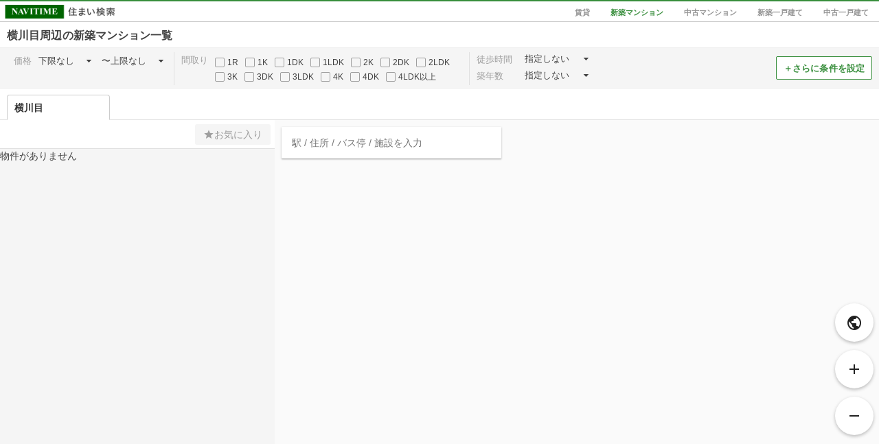

--- FILE ---
content_type: application/javascript
request_url: https://in.treasuredata.com/js/v3/event/realestate/pageview?api_key=7661%2F644a7dc458c5f31b7d9091dc16395c7943f3736c&data=eyJ1c2VyX2FnZW50IjoiTW96aWxsYS81LjAgKE1hY2ludG9zaDsgSW50ZWwgTWFjIE9TIFggMTBfMTVfNykgQXBwbGVXZWJLaXQvNTM3LjM2IChLSFRNTCwgbGlrZSBHZWNrbykgQ2hyb21lLzEzMS4wLjAuMCBTYWZhcmkvNTM3LjM2OyBDbGF1ZGVCb3QvMS4wOyArY2xhdWRlYm90QGFudGhyb3BpYy5jb20pIiwiaW1pZCI6InVuRmdHZTV1U3JldzJ0dk5lR1p2T3ciLCJpbWlkX2NyZWF0ZWQiOjE3Njg5MTY0ODMsInNlZ21lbnRfZWlkcyI6ImlTSStmT2xuNjBRIiwidGRfY2xpZW50X2lkIjoiN2IxODdkNmUtMzEzMi00OTk0LWUwZTgtYTNjZDY5OTViMjJiIiwidGRfY2hhcnNldCI6InV0Zi04IiwidGRfbGFuZ3VhZ2UiOiJlbi11c0Bwb3NpeCIsInRkX2NvbG9yIjoiMjQtYml0IiwidGRfc2NyZWVuIjoiMTI4MHg3MjAiLCJ0ZF90aXRsZSI6IuaoquW3neebruWRqOi%2BuuOBruaWsOevieODnuODs%2BOCt%2BODp%2BODs%2B%2B8u%2BWcsOWbs%2BOBi%2BOCieaOouOBme%2B8vSAtIE5BVklUSU1F5L2P44G%2B44GE5qSc57SiIiwidGRfdXJsIjoiaHR0cHM6Ly9yZWFsZXN0YXRlLm5hdml0aW1lLmNvLmpwL21hbnNpb24vc2hpbmNoaWt1L21hcD9ub2RlPTAwMDAwODMyIiwidGRfaG9zdCI6InJlYWxlc3RhdGUubmF2aXRpbWUuY28uanAiLCJ0ZF9wYXRoIjoiL21hbnNpb24vc2hpbmNoaWt1L21hcCIsInRkX3JlZmVycmVyIjoiIiwidGRfaXAiOiJ0ZF9pcCIsInRkX2Jyb3dzZXIiOiJ0ZF9icm93c2VyIiwidGRfYnJvd3Nlcl92ZXJzaW9uIjoidGRfYnJvd3Nlcl92ZXJzaW9uIiwidGRfb3MiOiJ0ZF9vcyIsInRkX29zX3ZlcnNpb24iOiJ0ZF9vc192ZXJzaW9uIiwidGRfdmlld3BvcnQiOiIxMjgweDcyMCIsInRkX3VzZXJfYWdlbnQiOiJNb3ppbGxhLzUuMCAoTWFjaW50b3NoOyBJbnRlbCBNYWMgT1MgWCAxMF8xNV83KSBBcHBsZVdlYktpdC81MzcuMzYgKEtIVE1MLCBsaWtlIEdlY2tvKSBDaHJvbWUvMTMxLjAuMC4wIFNhZmFyaS81MzcuMzY7IENsYXVkZUJvdC8xLjA7ICtjbGF1ZGVib3RAYW50aHJvcGljLmNvbSkiLCJ0ZF9wbGF0Zm9ybSI6IkxpbnV4IHg4Nl82NCIsInRkX3ZlcnNpb24iOiJ0ZGltanMxLjIuNSJ9&modified=1768916483316&callback=TDIM.callback.tij17689164833175139.td_callback
body_size: 106
content:
typeof TDIM.callback.tij17689164833175139.td_callback === 'function' && TDIM.callback.tij17689164833175139.td_callback({"created":true});

--- FILE ---
content_type: application/javascript
request_url: https://in.treasuredata.com/js/v3/event/realestate/homes_condition_btn?api_key=7661%2F644a7dc458c5f31b7d9091dc16395c7943f3736c&data=eyJ1c2VyX2FnZW50IjoiTW96aWxsYS81LjAgKE1hY2ludG9zaDsgSW50ZWwgTWFjIE9TIFggMTBfMTVfNykgQXBwbGVXZWJLaXQvNTM3LjM2IChLSFRNTCwgbGlrZSBHZWNrbykgQ2hyb21lLzEzMS4wLjAuMCBTYWZhcmkvNTM3LjM2OyBDbGF1ZGVCb3QvMS4wOyArY2xhdWRlYm90QGFudGhyb3BpYy5jb20pIiwiaW1pZCI6InVuRmdHZTV1U3JldzJ0dk5lR1p2T3ciLCJpbWlkX2NyZWF0ZWQiOjE3Njg5MTY0ODMsInNlZ21lbnRfZWlkcyI6ImQ4bTRhY3NaeXZnIiwidGRfY2xpZW50X2lkIjoiN2IxODdkNmUtMzEzMi00OTk0LWUwZTgtYTNjZDY5OTViMjJiIiwidGRfY2hhcnNldCI6InV0Zi04IiwidGRfbGFuZ3VhZ2UiOiJlbi11c0Bwb3NpeCIsInRkX2NvbG9yIjoiMjQtYml0IiwidGRfc2NyZWVuIjoiMTI4MHg3MjAiLCJ0ZF90aXRsZSI6IuaoquW3neebruWRqOi%2BuuOBruaWsOevieODnuODs%2BOCt%2BODp%2BODs%2B%2B8u%2BWcsOWbs%2BOBi%2BOCieaOouOBme%2B8vSAtIE5BVklUSU1F5L2P44G%2B44GE5qSc57SiIiwidGRfdXJsIjoiaHR0cHM6Ly9yZWFsZXN0YXRlLm5hdml0aW1lLmNvLmpwL21hbnNpb24vc2hpbmNoaWt1L21hcD9ub2RlPTAwMDAwODMyIiwidGRfaG9zdCI6InJlYWxlc3RhdGUubmF2aXRpbWUuY28uanAiLCJ0ZF9wYXRoIjoiL21hbnNpb24vc2hpbmNoaWt1L21hcCIsInRkX3JlZmVycmVyIjoiIiwidGRfaXAiOiJ0ZF9pcCIsInRkX2Jyb3dzZXIiOiJ0ZF9icm93c2VyIiwidGRfYnJvd3Nlcl92ZXJzaW9uIjoidGRfYnJvd3Nlcl92ZXJzaW9uIiwidGRfb3MiOiJ0ZF9vcyIsInRkX29zX3ZlcnNpb24iOiJ0ZF9vc192ZXJzaW9uIiwidGRfdmlld3BvcnQiOiIxMjgweDcyMCIsInRkX3VzZXJfYWdlbnQiOiJNb3ppbGxhLzUuMCAoTWFjaW50b3NoOyBJbnRlbCBNYWMgT1MgWCAxMF8xNV83KSBBcHBsZVdlYktpdC81MzcuMzYgKEtIVE1MLCBsaWtlIEdlY2tvKSBDaHJvbWUvMTMxLjAuMC4wIFNhZmFyaS81MzcuMzY7IENsYXVkZUJvdC8xLjA7ICtjbGF1ZGVib3RAYW50aHJvcGljLmNvbSkiLCJ0ZF9wbGF0Zm9ybSI6IkxpbnV4IHg4Nl82NCIsInRkX3ZlcnNpb24iOiJ0ZGltanMxLjIuNSIsIm50X2FjdGlvbiI6ImltcCIsIm50X2FidGVzdCI6ImIifQ%3D%3D&modified=1768916483316&callback=TDIM.callback.tij17689164833175139.td_callback
body_size: 106
content:
typeof TDIM.callback.tij17689164833175139.td_callback === 'function' && TDIM.callback.tij17689164833175139.td_callback({"created":true});

--- FILE ---
content_type: application/javascript
request_url: https://sync.im-apps.net/imid/segment?token=mvztbLghGwwxiIkb8Mzm7Q&callback=TDIM.callback.tij17689164833175139.im_callback&need_created=True
body_size: 631
content:
TDIM.callback.tij17689164833175139.im_callback({"imid": "unFgGe5uSrew2tvNeGZvOw", "imid_created": 1768916483, "segment_eids": ["iSI+fOln60Q"]})

--- FILE ---
content_type: application/javascript
request_url: https://sync.im-apps.net/imid/segment?token=mvztbLghGwwxiIkb8Mzm7Q&callback=TDIM.callback.tij17689164833175139.im_callback&need_created=True
body_size: 143
content:
TDIM.callback.tij17689164833175139.im_callback({"imid": "unFgGe5uSrew2tvNeGZvOw", "imid_created": 1768916483, "segment_eids": ["d8m4acsZyvg"]})